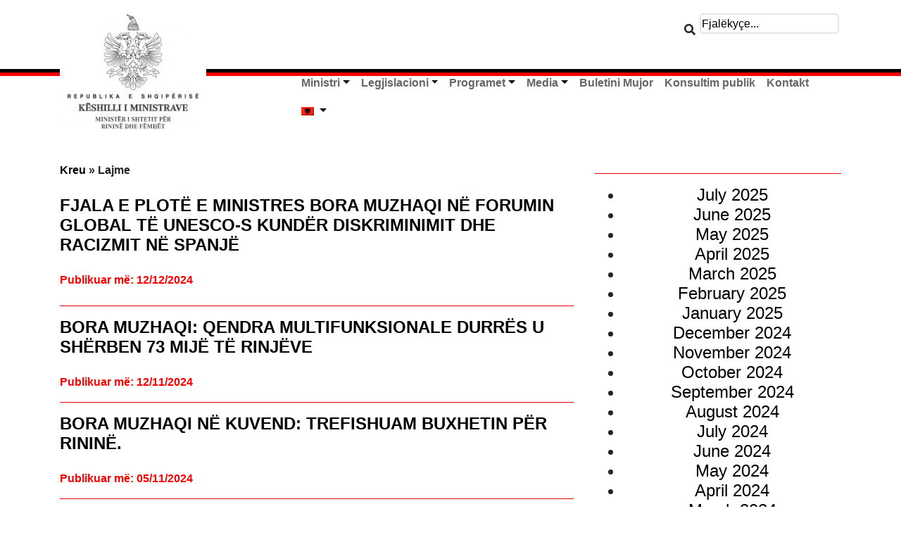

--- FILE ---
content_type: text/html; charset=UTF-8
request_url: https://riniafemijet.gov.al/category/lajme/page/3/
body_size: 9207
content:
<html lang="sq-AL">
<head>
        <meta charset="UTF-8">
        <meta name="viewport" content="width=device-width, initial-scale=1, shrink-to-fit=no">
        <!-- Favicon and touch icons -->
        <link rel="icon" type="image/x-icon" href="https://riniafemijet.gov.al/wp-content/themes/akshi-ministrite/assets/images/favicon.png">
        <link rel="apple-touch-icon-precomposed" sizes="144x144" href="https://riniafemijet.gov.al/wp-content/themes/akshi-ministrite/assets/images/precomposed.png">
        <!-- CSS ============================================= -->
        <link rel="stylesheet" href="https://fonts.googleapis.com/css?family=Open+Sans:300,300i,400,600">
        <link rel="stylesheet" href="https://riniafemijet.gov.al/wp-content/themes/akshi-ministrite/assets/css/slick.css" type="text/css">
        <link rel="stylesheet" href="https://riniafemijet.gov.al/wp-content/themes/akshi-ministrite/assets/css/all.css" type="text/css">
        <!-- Document Title ============================================= -->
        <title>Ministër i Shtetit për Rininë dhe Fëmijët | Faqja Zyrtare</title>
        <title>Lajme &#8211; Page 3 &#8211; Ministër i Shtetit për Rininë dhe Fëmijët</title>
<meta name='robots' content='max-image-preview:large' />
<link rel='dns-prefetch' href='//cdnjs.cloudflare.com' />
<link rel='dns-prefetch' href='//stackpath.bootstrapcdn.com' />
<link rel='dns-prefetch' href='//fonts.googleapis.com' />
<link rel='dns-prefetch' href='//s.w.org' />
<link rel="alternate" type="application/rss+xml" title="Ministër i Shtetit për Rininë dhe Fëmijët &raquo; Lajme Category Feed" href="https://riniafemijet.gov.al/category/lajme/feed/" />
<script type="text/javascript">
window._wpemojiSettings = {"baseUrl":"https:\/\/s.w.org\/images\/core\/emoji\/13.1.0\/72x72\/","ext":".png","svgUrl":"https:\/\/s.w.org\/images\/core\/emoji\/13.1.0\/svg\/","svgExt":".svg","source":{"concatemoji":"https:\/\/riniafemijet.gov.al\/wp-includes\/js\/wp-emoji-release.min.js?ver=5.9.3"}};
/*! This file is auto-generated */
!function(e,a,t){var n,r,o,i=a.createElement("canvas"),p=i.getContext&&i.getContext("2d");function s(e,t){var a=String.fromCharCode;p.clearRect(0,0,i.width,i.height),p.fillText(a.apply(this,e),0,0);e=i.toDataURL();return p.clearRect(0,0,i.width,i.height),p.fillText(a.apply(this,t),0,0),e===i.toDataURL()}function c(e){var t=a.createElement("script");t.src=e,t.defer=t.type="text/javascript",a.getElementsByTagName("head")[0].appendChild(t)}for(o=Array("flag","emoji"),t.supports={everything:!0,everythingExceptFlag:!0},r=0;r<o.length;r++)t.supports[o[r]]=function(e){if(!p||!p.fillText)return!1;switch(p.textBaseline="top",p.font="600 32px Arial",e){case"flag":return s([127987,65039,8205,9895,65039],[127987,65039,8203,9895,65039])?!1:!s([55356,56826,55356,56819],[55356,56826,8203,55356,56819])&&!s([55356,57332,56128,56423,56128,56418,56128,56421,56128,56430,56128,56423,56128,56447],[55356,57332,8203,56128,56423,8203,56128,56418,8203,56128,56421,8203,56128,56430,8203,56128,56423,8203,56128,56447]);case"emoji":return!s([10084,65039,8205,55357,56613],[10084,65039,8203,55357,56613])}return!1}(o[r]),t.supports.everything=t.supports.everything&&t.supports[o[r]],"flag"!==o[r]&&(t.supports.everythingExceptFlag=t.supports.everythingExceptFlag&&t.supports[o[r]]);t.supports.everythingExceptFlag=t.supports.everythingExceptFlag&&!t.supports.flag,t.DOMReady=!1,t.readyCallback=function(){t.DOMReady=!0},t.supports.everything||(n=function(){t.readyCallback()},a.addEventListener?(a.addEventListener("DOMContentLoaded",n,!1),e.addEventListener("load",n,!1)):(e.attachEvent("onload",n),a.attachEvent("onreadystatechange",function(){"complete"===a.readyState&&t.readyCallback()})),(n=t.source||{}).concatemoji?c(n.concatemoji):n.wpemoji&&n.twemoji&&(c(n.twemoji),c(n.wpemoji)))}(window,document,window._wpemojiSettings);
</script>
<style type="text/css">
img.wp-smiley,
img.emoji {
	display: inline !important;
	border: none !important;
	box-shadow: none !important;
	height: 1em !important;
	width: 1em !important;
	margin: 0 0.07em !important;
	vertical-align: -0.1em !important;
	background: none !important;
	padding: 0 !important;
}
</style>
	<link rel='stylesheet' id='wp-block-library-css'  href='https://riniafemijet.gov.al/wp-includes/css/dist/block-library/style.min.css?ver=5.9.3' type='text/css' media='all' />
<style id='global-styles-inline-css' type='text/css'>
body{--wp--preset--color--black: #000000;--wp--preset--color--cyan-bluish-gray: #abb8c3;--wp--preset--color--white: #ffffff;--wp--preset--color--pale-pink: #f78da7;--wp--preset--color--vivid-red: #cf2e2e;--wp--preset--color--luminous-vivid-orange: #ff6900;--wp--preset--color--luminous-vivid-amber: #fcb900;--wp--preset--color--light-green-cyan: #7bdcb5;--wp--preset--color--vivid-green-cyan: #00d084;--wp--preset--color--pale-cyan-blue: #8ed1fc;--wp--preset--color--vivid-cyan-blue: #0693e3;--wp--preset--color--vivid-purple: #9b51e0;--wp--preset--gradient--vivid-cyan-blue-to-vivid-purple: linear-gradient(135deg,rgba(6,147,227,1) 0%,rgb(155,81,224) 100%);--wp--preset--gradient--light-green-cyan-to-vivid-green-cyan: linear-gradient(135deg,rgb(122,220,180) 0%,rgb(0,208,130) 100%);--wp--preset--gradient--luminous-vivid-amber-to-luminous-vivid-orange: linear-gradient(135deg,rgba(252,185,0,1) 0%,rgba(255,105,0,1) 100%);--wp--preset--gradient--luminous-vivid-orange-to-vivid-red: linear-gradient(135deg,rgba(255,105,0,1) 0%,rgb(207,46,46) 100%);--wp--preset--gradient--very-light-gray-to-cyan-bluish-gray: linear-gradient(135deg,rgb(238,238,238) 0%,rgb(169,184,195) 100%);--wp--preset--gradient--cool-to-warm-spectrum: linear-gradient(135deg,rgb(74,234,220) 0%,rgb(151,120,209) 20%,rgb(207,42,186) 40%,rgb(238,44,130) 60%,rgb(251,105,98) 80%,rgb(254,248,76) 100%);--wp--preset--gradient--blush-light-purple: linear-gradient(135deg,rgb(255,206,236) 0%,rgb(152,150,240) 100%);--wp--preset--gradient--blush-bordeaux: linear-gradient(135deg,rgb(254,205,165) 0%,rgb(254,45,45) 50%,rgb(107,0,62) 100%);--wp--preset--gradient--luminous-dusk: linear-gradient(135deg,rgb(255,203,112) 0%,rgb(199,81,192) 50%,rgb(65,88,208) 100%);--wp--preset--gradient--pale-ocean: linear-gradient(135deg,rgb(255,245,203) 0%,rgb(182,227,212) 50%,rgb(51,167,181) 100%);--wp--preset--gradient--electric-grass: linear-gradient(135deg,rgb(202,248,128) 0%,rgb(113,206,126) 100%);--wp--preset--gradient--midnight: linear-gradient(135deg,rgb(2,3,129) 0%,rgb(40,116,252) 100%);--wp--preset--duotone--dark-grayscale: url('#wp-duotone-dark-grayscale');--wp--preset--duotone--grayscale: url('#wp-duotone-grayscale');--wp--preset--duotone--purple-yellow: url('#wp-duotone-purple-yellow');--wp--preset--duotone--blue-red: url('#wp-duotone-blue-red');--wp--preset--duotone--midnight: url('#wp-duotone-midnight');--wp--preset--duotone--magenta-yellow: url('#wp-duotone-magenta-yellow');--wp--preset--duotone--purple-green: url('#wp-duotone-purple-green');--wp--preset--duotone--blue-orange: url('#wp-duotone-blue-orange');--wp--preset--font-size--small: 13px;--wp--preset--font-size--medium: 20px;--wp--preset--font-size--large: 36px;--wp--preset--font-size--x-large: 42px;}.has-black-color{color: var(--wp--preset--color--black) !important;}.has-cyan-bluish-gray-color{color: var(--wp--preset--color--cyan-bluish-gray) !important;}.has-white-color{color: var(--wp--preset--color--white) !important;}.has-pale-pink-color{color: var(--wp--preset--color--pale-pink) !important;}.has-vivid-red-color{color: var(--wp--preset--color--vivid-red) !important;}.has-luminous-vivid-orange-color{color: var(--wp--preset--color--luminous-vivid-orange) !important;}.has-luminous-vivid-amber-color{color: var(--wp--preset--color--luminous-vivid-amber) !important;}.has-light-green-cyan-color{color: var(--wp--preset--color--light-green-cyan) !important;}.has-vivid-green-cyan-color{color: var(--wp--preset--color--vivid-green-cyan) !important;}.has-pale-cyan-blue-color{color: var(--wp--preset--color--pale-cyan-blue) !important;}.has-vivid-cyan-blue-color{color: var(--wp--preset--color--vivid-cyan-blue) !important;}.has-vivid-purple-color{color: var(--wp--preset--color--vivid-purple) !important;}.has-black-background-color{background-color: var(--wp--preset--color--black) !important;}.has-cyan-bluish-gray-background-color{background-color: var(--wp--preset--color--cyan-bluish-gray) !important;}.has-white-background-color{background-color: var(--wp--preset--color--white) !important;}.has-pale-pink-background-color{background-color: var(--wp--preset--color--pale-pink) !important;}.has-vivid-red-background-color{background-color: var(--wp--preset--color--vivid-red) !important;}.has-luminous-vivid-orange-background-color{background-color: var(--wp--preset--color--luminous-vivid-orange) !important;}.has-luminous-vivid-amber-background-color{background-color: var(--wp--preset--color--luminous-vivid-amber) !important;}.has-light-green-cyan-background-color{background-color: var(--wp--preset--color--light-green-cyan) !important;}.has-vivid-green-cyan-background-color{background-color: var(--wp--preset--color--vivid-green-cyan) !important;}.has-pale-cyan-blue-background-color{background-color: var(--wp--preset--color--pale-cyan-blue) !important;}.has-vivid-cyan-blue-background-color{background-color: var(--wp--preset--color--vivid-cyan-blue) !important;}.has-vivid-purple-background-color{background-color: var(--wp--preset--color--vivid-purple) !important;}.has-black-border-color{border-color: var(--wp--preset--color--black) !important;}.has-cyan-bluish-gray-border-color{border-color: var(--wp--preset--color--cyan-bluish-gray) !important;}.has-white-border-color{border-color: var(--wp--preset--color--white) !important;}.has-pale-pink-border-color{border-color: var(--wp--preset--color--pale-pink) !important;}.has-vivid-red-border-color{border-color: var(--wp--preset--color--vivid-red) !important;}.has-luminous-vivid-orange-border-color{border-color: var(--wp--preset--color--luminous-vivid-orange) !important;}.has-luminous-vivid-amber-border-color{border-color: var(--wp--preset--color--luminous-vivid-amber) !important;}.has-light-green-cyan-border-color{border-color: var(--wp--preset--color--light-green-cyan) !important;}.has-vivid-green-cyan-border-color{border-color: var(--wp--preset--color--vivid-green-cyan) !important;}.has-pale-cyan-blue-border-color{border-color: var(--wp--preset--color--pale-cyan-blue) !important;}.has-vivid-cyan-blue-border-color{border-color: var(--wp--preset--color--vivid-cyan-blue) !important;}.has-vivid-purple-border-color{border-color: var(--wp--preset--color--vivid-purple) !important;}.has-vivid-cyan-blue-to-vivid-purple-gradient-background{background: var(--wp--preset--gradient--vivid-cyan-blue-to-vivid-purple) !important;}.has-light-green-cyan-to-vivid-green-cyan-gradient-background{background: var(--wp--preset--gradient--light-green-cyan-to-vivid-green-cyan) !important;}.has-luminous-vivid-amber-to-luminous-vivid-orange-gradient-background{background: var(--wp--preset--gradient--luminous-vivid-amber-to-luminous-vivid-orange) !important;}.has-luminous-vivid-orange-to-vivid-red-gradient-background{background: var(--wp--preset--gradient--luminous-vivid-orange-to-vivid-red) !important;}.has-very-light-gray-to-cyan-bluish-gray-gradient-background{background: var(--wp--preset--gradient--very-light-gray-to-cyan-bluish-gray) !important;}.has-cool-to-warm-spectrum-gradient-background{background: var(--wp--preset--gradient--cool-to-warm-spectrum) !important;}.has-blush-light-purple-gradient-background{background: var(--wp--preset--gradient--blush-light-purple) !important;}.has-blush-bordeaux-gradient-background{background: var(--wp--preset--gradient--blush-bordeaux) !important;}.has-luminous-dusk-gradient-background{background: var(--wp--preset--gradient--luminous-dusk) !important;}.has-pale-ocean-gradient-background{background: var(--wp--preset--gradient--pale-ocean) !important;}.has-electric-grass-gradient-background{background: var(--wp--preset--gradient--electric-grass) !important;}.has-midnight-gradient-background{background: var(--wp--preset--gradient--midnight) !important;}.has-small-font-size{font-size: var(--wp--preset--font-size--small) !important;}.has-medium-font-size{font-size: var(--wp--preset--font-size--medium) !important;}.has-large-font-size{font-size: var(--wp--preset--font-size--large) !important;}.has-x-large-font-size{font-size: var(--wp--preset--font-size--x-large) !important;}
</style>
<link rel='stylesheet' id='wp-pagenavi-css'  href='https://riniafemijet.gov.al/wp-content/plugins/wp-pagenavi/pagenavi-css.css?ver=2.70' type='text/css' media='all' />
<link rel='stylesheet' id='ligrtboxcss-css'  href='https://riniafemijet.gov.al/wp-content/themes/akshi-ministrite/assets/css/lightbox.min.css?ver=1762602538' type='text/css' media='' />
<link rel='stylesheet' id='main-stylesheet-css'  href='https://riniafemijet.gov.al/wp-content/themes/akshi-ministrite/assets/css/fontawesome.min.css?ver=1762602538' type='text/css' media='' />
<link rel='stylesheet' id='styles-css'  href='https://riniafemijet.gov.al/wp-content/themes/akshi-ministrite/assets/css/style.css?ver=1762602538' type='text/css' media='' />
<link rel='stylesheet' id='fontawesome-css'  href='https://riniafemijet.gov.al/wp-content/themes/akshi-ministrite/assets/css/bootstrap.min.css?ver=1762602538' type='text/css' media='' />
<link rel='stylesheet' id='Garamond-css'  href='https://fonts.googleapis.com/css2?family=EB+Garamond%3Awght%40400%3B500&#038;display=swap&#038;ver=5.9.3' type='text/css' media='all' />
<link rel='stylesheet' id='style_login_widget-css'  href='https://riniafemijet.gov.al/wp-content/plugins/miniorange-login-with-eve-online-google/css/style_login_widget.min.css?ver=6.25.4' type='text/css' media='all' />
<link rel='stylesheet' id='wpglobus-css'  href='https://riniafemijet.gov.al/wp-content/plugins/wpglobus/includes/css/wpglobus.css?ver=2.8.11' type='text/css' media='all' />
<script type='text/javascript' src='https://riniafemijet.gov.al/wp-content/themes/akshi-ministrite/assets/js/jquery-3.6.0.min.js?ver=3.6.0' id='jquery-js'></script>
<script type='text/javascript' src='https://riniafemijet.gov.al/wp-content/themes/akshi-ministrite/assets/js/html2pdf.bundle.min.js?ver=5.9.3' id='html2pdf-js'></script>
<script type='text/javascript' src='https://riniafemijet.gov.al/wp-content/themes/akshi-ministrite/assets/js/jquery.bootstrap.newsbox.js?ver=5.9.3' id='newsbox-js'></script>
<script type='text/javascript' id='utils-js-extra'>
/* <![CDATA[ */
var userSettings = {"url":"\/","uid":"0","time":"1762602538","secure":"1"};
/* ]]> */
</script>
<script type='text/javascript' src='https://riniafemijet.gov.al/wp-includes/js/utils.min.js?ver=5.9.3' id='utils-js'></script>
<link rel="https://api.w.org/" href="https://riniafemijet.gov.al/wp-json/" /><link rel="alternate" type="application/json" href="https://riniafemijet.gov.al/wp-json/wp/v2/categories/4" /><link rel="EditURI" type="application/rsd+xml" title="RSD" href="https://riniafemijet.gov.al/xmlrpc.php?rsd" />
<link rel="wlwmanifest" type="application/wlwmanifest+xml" href="https://riniafemijet.gov.al/wp-includes/wlwmanifest.xml" /> 
	<script type="text/javascript">
		MPSLCore = {
			'path': "https://riniafemijet.gov.al/wp-content/plugins/motopress-slider-lite/motoslider_core/",
			'version': "2.2.0"
		};
	</script>
			<style type="text/css" media="screen">
				.wpglobus_flag_al{background-image:url(https://riniafemijet.gov.al/wp-content/plugins/wpglobus/flags/al.png)}
.wpglobus_flag_en{background-image:url(https://riniafemijet.gov.al/wp-content/plugins/wpglobus/flags/uk.png)}
			</style>
			<link rel="alternate" hreflang="sq-AL" href="https://riniafemijet.gov.al/category/lajme/page/3/" /><link rel="alternate" hreflang="en-US" href="https://riniafemijet.gov.al/en/category/lajme/page/3/" />		<style type="text/css" id="wp-custom-css">
			#wpforms-submit-236 {
	width: 120px;
	height: 45px;
	box-shadow:inset 0px 1px 0px 0px #cf866c;
	background:linear-gradient(to bottom, #d0451b 5%, #bc3315 100%);
	background-color:#ff0000;
	border-radius:3px;
	border:1px solid #942911;
	display:inline-block;
	cursor:pointer;
	color:#ffffff;
	font-family:Arial;
	font-size:13px;
	padding:6px 24px;
	text-decoration:none;
	text-shadow:0px 1px 0px #854629;
}

#wpforms-submit-236:hover {
	background:linear-gradient(to bottom, #bc3315 5%, #d0451b 100%);
	background-color:red;
}

#wpforms-submit-236:active {
	position:relative;
	top:1px;
}

 #wpforms-submit-326 {
	width: 120px;
	height: 45px;
	box-shadow:inset 0px 1px 0px 0px #cf866c;
	background:linear-gradient(to bottom, #d0451b 5%, #bc3315 100%);
	background-color:#ff0000;
	border-radius:3px;
	border:1px solid #942911;
	display:inline-block;
	cursor:pointer;
	color:#ffffff;
	font-family:Arial;
	font-size:13px;
	padding:6px 24px;
	text-decoration:none;
	text-shadow:0px 1px 0px #854629;
}

#wpforms-submit-326:hover {
	background:linear-gradient(to bottom, #bc3315 5%, #d0451b 100%);
	background-color:#bc3315;
}

#wpforms-submit-326:active {
	position:relative;
	top:1px;
}		</style>
		<!-- Global site tag (gtag.js) - Google Analytics -->
<script async src="https://www.googletagmanager.com/gtag/js?id=G-BMVH08L7E4"></script>
<script>
  window.dataLayer = window.dataLayer || [];
  function gtag(){dataLayer.push(arguments);}
  gtag('js', new Date());

  gtag('config', 'G-BMVH08L7E4');
</script>
</head>
<body class="archive paged category category-lajme category-4 paged-3 category-paged-3"><script>
function clickHandler(){
  var elem = document.getElementById("s");
  if(elem.hasAttribute("class")){
    elem.removeAttribute("class");
  }else{
    elem.setAttribute("class", "search-input");
  }
}
</script>
<nav class="navbar navbar-expand-lg navbar-light scrolling-navbar p-0">
  <div class="nav-management">
    <div class="desktop-stripes">
      <hr class="black-stripe" />
      <hr class="red-stripe" />
    </div>
    <div id="my-container-overwrite">
      <div class="main-logo-cont ">
        <a class="navbar-brand" href="https://riniafemijet.gov.al"><img src="https://riniafemijet.gov.al/wp-content/uploads/2022/05/cropped-logo-min.rinise.jpg" class="img-fluid"/></a>
      </div>
     <i onclick={clickHandler()} class="fas fa-search"></i>
          <form
          role="search"
          method="get"
          class="search-form"
          action="https://riniafemijet.gov.al/"
          >
          <input
            type="text"
            value="Fjalëkyçe..."
            name="s"
            id="s"
          />
              </form>
            <button
              class="navbar-toggler"
              type="button"
              data-toggle="collapse"
              data-target="#bs-example-navbar-collapse-1"
              aria-controls="bs-example-navbar-collapse-1"
              aria-expanded="false"
              aria-label="Toggle navigation"
            >
              <span class="navbar-toggler-icon"></span>
            </button>
            <div class="mobile-stripes">
      <hr class="black-stripe" />
      <hr class="red-stripe" />
    </div>
        <div class="menu-cont">
              <div id="bs-example-navbar-collapse-1" class="collapse navbar-collapse"><ul id="menu-main_menu" class="nav navbar-nav" itemscope itemtype="http://www.schema.org/SiteNavigationElement"><li  id="menu-item-20" class="menu-item menu-item-type-custom menu-item-object-custom menu-item-has-children dropdown menu-item-20 nav-item"><a href="#" data-toggle="dropdown" aria-expanded="false" class="dropdown-toggle nav-link" id="menu-item-dropdown-20"><span itemprop="name">Ministri</span></a>
<ul class="dropdown-menu" aria-labelledby="menu-item-dropdown-20">
	<li  id="menu-item-105" class="menu-item menu-item-type-post_type menu-item-object-page menu-item-105 nav-item"><a itemprop="url" href="https://riniafemijet.gov.al/misioni/" class="dropdown-item"><span itemprop="name">Misioni</span></a></li>
	<li  id="menu-item-21" class="menu-item menu-item-type-post_type menu-item-object-page menu-item-21 nav-item"><a itemprop="url" href="https://riniafemijet.gov.al/ministri/" class="dropdown-item"><span itemprop="name">Ministri</span></a></li>
	<li  id="menu-item-100" class="menu-item menu-item-type-post_type menu-item-object-page menu-item-100 nav-item"><a itemprop="url" href="https://riniafemijet.gov.al/organigrama/" class="dropdown-item"><span itemprop="name">Organigrama</span></a></li>
	<li  id="menu-item-343" class="menu-item menu-item-type-post_type menu-item-object-page menu-item-343 nav-item"><a itemprop="url" href="https://riniafemijet.gov.al/institucione-varesie/" class="dropdown-item"><span itemprop="name">Institucione varësie</span></a></li>
</ul>
</li>
<li  id="menu-item-4177" class="menu-item menu-item-type-custom menu-item-object-custom menu-item-has-children dropdown menu-item-4177 nav-item"><a href="#" data-toggle="dropdown" aria-expanded="false" class="dropdown-toggle nav-link" id="menu-item-dropdown-4177"><span itemprop="name">Legjislacioni</span></a>
<ul class="dropdown-menu" aria-labelledby="menu-item-dropdown-4177">
	<li  id="menu-item-296" class="menu-item menu-item-type-post_type menu-item-object-page menu-item-296 nav-item"><a itemprop="url" href="https://riniafemijet.gov.al/legjislacioni/" class="dropdown-item"><span itemprop="name">Legjislacioni</span></a></li>
	<li  id="menu-item-4178" class="menu-item menu-item-type-custom menu-item-object-custom menu-item-4178 nav-item"><a itemprop="url" href="https://www.kryeministria.al/newsrooms/vkm/" class="dropdown-item"><span itemprop="name">VKM</span></a></li>
</ul>
</li>
<li  id="menu-item-106" class="menu-item menu-item-type-custom menu-item-object-custom menu-item-has-children dropdown menu-item-106 nav-item"><a href="#" data-toggle="dropdown" aria-expanded="false" class="dropdown-toggle nav-link" id="menu-item-dropdown-106"><span itemprop="name">Programet</span></a>
<ul class="dropdown-menu" aria-labelledby="menu-item-dropdown-106">
	<li  id="menu-item-263" class="menu-item menu-item-type-post_type menu-item-object-page menu-item-263 nav-item"><a itemprop="url" href="https://riniafemijet.gov.al/femijet/" class="dropdown-item"><span itemprop="name">Fëmijët</span></a></li>
	<li  id="menu-item-267" class="menu-item menu-item-type-post_type menu-item-object-page menu-item-267 nav-item"><a itemprop="url" href="https://riniafemijet.gov.al/rinia/" class="dropdown-item"><span itemprop="name">Rinia</span></a></li>
</ul>
</li>
<li  id="menu-item-44" class="menu-item menu-item-type-custom menu-item-object-custom current-menu-ancestor current-menu-parent menu-item-has-children dropdown active menu-item-44 nav-item"><a href="#" data-toggle="dropdown" aria-expanded="false" class="dropdown-toggle nav-link" id="menu-item-dropdown-44"><span itemprop="name">Media</span></a>
<ul class="dropdown-menu" aria-labelledby="menu-item-dropdown-44">
	<li  id="menu-item-325" class="menu-item menu-item-type-post_type menu-item-object-page menu-item-325 nav-item"><a itemprop="url" href="https://riniafemijet.gov.al/media/" class="dropdown-item"><span itemprop="name">Galeri</span></a></li>
	<li  id="menu-item-46" class="menu-item menu-item-type-taxonomy menu-item-object-category menu-item-46 nav-item"><a itemprop="url" href="https://riniafemijet.gov.al/category/fjalime/" class="dropdown-item"><span itemprop="name">Fjalime</span></a></li>
	<li  id="menu-item-45" class="menu-item menu-item-type-taxonomy menu-item-object-category current-menu-item active menu-item-45 nav-item"><a itemprop="url" href="https://riniafemijet.gov.al/category/lajme/" class="dropdown-item" aria-current="page"><span itemprop="name">Lajme</span></a></li>
	<li  id="menu-item-2536" class="menu-item menu-item-type-post_type menu-item-object-page menu-item-2536 nav-item"><a itemprop="url" href="https://riniafemijet.gov.al/media/dokumente/" class="dropdown-item"><span itemprop="name">Dokumente</span></a></li>
</ul>
</li>
<li  id="menu-item-85" class="menu-item menu-item-type-post_type menu-item-object-page menu-item-85 nav-item"><a itemprop="url" href="https://riniafemijet.gov.al/bultetini-mujor/" class="nav-link"><span itemprop="name">Buletini Mujor</span></a></li>
<li  id="menu-item-4171" class="menu-item menu-item-type-post_type menu-item-object-page menu-item-4171 nav-item"><a itemprop="url" href="https://riniafemijet.gov.al/konsultimi/" class="nav-link"><span itemprop="name">Konsultim publik</span></a></li>
<li  id="menu-item-19" class="menu-item menu-item-type-post_type menu-item-object-page menu-item-19 nav-item"><a itemprop="url" href="https://riniafemijet.gov.al/kontakt/" class="nav-link"><span itemprop="name">Kontakt</span></a></li>
<li  id="menu-item-9999999999" class="menu-item menu-item-type-custom menu-item-object-custom menu_item_wpglobus_menu_switch wpglobus-selector-link wpglobus-current-language dropdown menu-item-9999999999 nav-item"><a href="#" data-toggle="dropdown" aria-expanded="false" class="dropdown-toggle nav-link" id="menu-item-dropdown-9999999999"><span itemprop="name"><span class="wpglobus_flag wpglobus_language_name wpglobus_flag_al"></span></span></a>
<ul class="dropdown-menu" aria-labelledby="menu-item-dropdown-9999999999">
	<li  id="menu-item-wpglobus_menu_switch_en" class="menu-item menu-item-type-custom menu-item-object-custom sub_menu_item_wpglobus_menu_switch wpglobus-selector-link menu-item-wpglobus_menu_switch_en nav-item"><a itemprop="url" href="https://riniafemijet.gov.al/en/category/lajme/page/3/" class="dropdown-item"><span itemprop="name"><span class="wpglobus_flag wpglobus_language_name wpglobus_flag_en"></span></span></a></li>
</ul>
</li>
</ul></div>            </div>
            </div>
            </div>
          </nav> 

<main class="mt-4 mb-5">
    <div class="container">
      <div class="row">
        <div class="col-md-8 mb-4">
          <p class="mb-4 black-text-2 font-weight-bold"><a href="https://riniafemijet.gov.al">Kreu</a> » Lajme</p>
          <section class="mb-4">
                      <h4 class="text-uppercase mb-4"><a href="https://riniafemijet.gov.al/fjala-e-plote-e-ministres-bora-muzhaqi-ne-forumin-global-te-unesco-s-kunder-diskriminimit-dhe-racizmit-ne-spanje/" class="black-text-2 font-weight-bold pb-3">Fjala e plotë e Ministres Bora Muzhaqi në Forumin Global të UNESCO-s kundër Diskriminimit dhe Racizmit në Spanjë</a></h4>
            <p class="font-weight-bold dataepostimit">Publikuar më: 12/12/2024</p>
          </section>
          <hr style="background-color: red; height:0.1px">
                      <h4 class="text-uppercase mb-4"><a href="https://riniafemijet.gov.al/bora-muzhaqi-qendra-multifunksionale-durres-u-sherben-73-mije-te-rinjeve/" class="black-text-2 font-weight-bold pb-3">Bora Muzhaqi: Qendra multifunksionale Durrës u shërben 73 mijë të rinjëve</a></h4>
            <p class="font-weight-bold dataepostimit">Publikuar më: 12/11/2024</p>
          </section>
          <hr style="background-color: red; height:0.1px">
                      <h4 class="text-uppercase mb-4"><a href="https://riniafemijet.gov.al/bora-muzhaqi-ne-kuvend-trefishuam-buxhetin-per-rinine/" class="black-text-2 font-weight-bold pb-3">Bora Muzhaqi në Kuvend: Trefishuam buxhetin për rininë.</a></h4>
            <p class="font-weight-bold dataepostimit">Publikuar më: 05/11/2024</p>
          </section>
          <hr style="background-color: red; height:0.1px">
                      <h4 class="text-uppercase mb-4"><a href="https://riniafemijet.gov.al/muzhaqi-ne-berlin-politikat-rinore-si-mund-te-arrihet-ndryshimi-2/" class="black-text-2 font-weight-bold pb-3">Muzhaqi në Berlin: Politikat rinore, si mund të arrihet ndryshimi</a></h4>
            <p class="font-weight-bold dataepostimit">Publikuar më: 18/10/2024</p>
          </section>
          <hr style="background-color: red; height:0.1px">
                      <h4 class="text-uppercase mb-4"><a href="https://riniafemijet.gov.al/shkolla-rinore-per-edukimin-financiar/" class="black-text-2 font-weight-bold pb-3">Shkolla Rinore për Edukimin Financiar</a></h4>
            <p class="font-weight-bold dataepostimit">Publikuar më: 18/10/2024</p>
          </section>
          <hr style="background-color: red; height:0.1px">
                      <h4 class="text-uppercase mb-4"><a href="https://riniafemijet.gov.al/muzhaqi-dhe-mazniku-ne-perrenjas-per-nisjen-e-vitit-te-ri-shkollor/" class="black-text-2 font-weight-bold pb-3">Muzhaqi dhe Mazniku në Përrenjas për nisjen e vitit të ri shkollor.</a></h4>
            <p class="font-weight-bold dataepostimit">Publikuar më: 11/09/2024</p>
          </section>
          <hr style="background-color: red; height:0.1px">
                      <h4 class="text-uppercase mb-4"><a href="https://riniafemijet.gov.al/muzhaqi-ne-thumane-nje-muaj-kurse-falas-80-femije-te-njesise-administrative-thumane/" class="black-text-2 font-weight-bold pb-3">Muzhaqi në Thumanë: Një muaj kurse falas 80 fëmijë të Njësisë Administrative Thumanë</a></h4>
            <p class="font-weight-bold dataepostimit">Publikuar më: 11/09/2024</p>
          </section>
          <hr style="background-color: red; height:0.1px">
                      <h4 class="text-uppercase mb-4"><a href="https://riniafemijet.gov.al/muzhaqi-dhe-balluku-ne-diber-programi-i-kodimit-krijon-nje-brez-te-ri-programuesish-per-perparimin-teknologjik-te-vendit/" class="black-text-2 font-weight-bold pb-3">Muzhaqi dhe Balluku në Dibër: Programi i kodimit krijon një brez të ri programuesish për përparimin teknologjik të vendit.</a></h4>
            <p class="font-weight-bold dataepostimit">Publikuar më: 26/08/2024</p>
          </section>
          <hr style="background-color: red; height:0.1px">
                      <h4 class="text-uppercase mb-4"><a href="https://riniafemijet.gov.al/permbyllja-e-kampit-rinia-ndryshon-ligjet-fuqizimi-i-zerit-te-rinise-ne-vendimmarrje/" class="black-text-2 font-weight-bold pb-3">Përmbyllja e Kampit &#8220;Rinia Ndryshon Ligjet&#8221;: Fuqizimi i Zërit të Rinisë në Vendimmarrje</a></h4>
            <p class="font-weight-bold dataepostimit">Publikuar më: 26/08/2024</p>
          </section>
          <hr style="background-color: red; height:0.1px">
                      <h4 class="text-uppercase mb-4"><a href="https://riniafemijet.gov.al/muzhaqi-shkembimi-kulturor-shqiperi-kosove-forcimi-i-lidhjeve-rinore-dhe-ruajtja-e-trashegimise-kulturore/" class="black-text-2 font-weight-bold pb-3">Muzhaqi: Shkëmbimi Kulturor Shqipëri-Kosovë: Forcimi i Lidhjeve Rinore dhe Ruajtja e Trashëgimisë Kulturore</a></h4>
            <p class="font-weight-bold dataepostimit">Publikuar më: 26/08/2024</p>
          </section>
          <hr style="background-color: red; height:0.1px">
                    <div class='wp-pagenavi' role='navigation'>
<span class='pages'>Page 3 of 21</span><a class="previouspostslink" rel="prev" aria-label="Previous Page" href="https://riniafemijet.gov.al/category/lajme/page/2/">&laquo;</a><a class="page smaller" title="Page 1" href="https://riniafemijet.gov.al/category/lajme/">1</a><a class="page smaller" title="Page 2" href="https://riniafemijet.gov.al/category/lajme/page/2/">2</a><span aria-current='page' class='current'>3</span><a class="page larger" title="Page 4" href="https://riniafemijet.gov.al/category/lajme/page/4/">4</a><a class="page larger" title="Page 5" href="https://riniafemijet.gov.al/category/lajme/page/5/">5</a><span class='extend'>...</span><a class="larger page" title="Page 10" href="https://riniafemijet.gov.al/category/lajme/page/10/">10</a><a class="larger page" title="Page 20" href="https://riniafemijet.gov.al/category/lajme/page/20/">20</a><span class='extend'>...</span><a class="nextpostslink" rel="next" aria-label="Next Page" href="https://riniafemijet.gov.al/category/lajme/page/4/">&raquo;</a><a class="last" aria-label="Last Page" href="https://riniafemijet.gov.al/category/lajme/page/21/">Last &raquo;</a>
</div>        </div>
        <div class="col-md-4 mb-4">
          <hr style="background-color: red; height:0.1px">
          <!--Section: Sidebar-->
          <section class="sticky-top">
            <!--Section: Ad-->
            <section class="text-center border-bottom pb-4 mb-4">
                                  <div class="entry-title"><h4 class="entry-title"Archives</h4>
			<ul>
					<li><a href='https://riniafemijet.gov.al/2025/07/'>July 2025</a></li>
	<li><a href='https://riniafemijet.gov.al/2025/06/'>June 2025</a></li>
	<li><a href='https://riniafemijet.gov.al/2025/05/'>May 2025</a></li>
	<li><a href='https://riniafemijet.gov.al/2025/04/'>April 2025</a></li>
	<li><a href='https://riniafemijet.gov.al/2025/03/'>March 2025</a></li>
	<li><a href='https://riniafemijet.gov.al/2025/02/'>February 2025</a></li>
	<li><a href='https://riniafemijet.gov.al/2025/01/'>January 2025</a></li>
	<li><a href='https://riniafemijet.gov.al/2024/12/'>December 2024</a></li>
	<li><a href='https://riniafemijet.gov.al/2024/11/'>November 2024</a></li>
	<li><a href='https://riniafemijet.gov.al/2024/10/'>October 2024</a></li>
	<li><a href='https://riniafemijet.gov.al/2024/09/'>September 2024</a></li>
	<li><a href='https://riniafemijet.gov.al/2024/08/'>August 2024</a></li>
	<li><a href='https://riniafemijet.gov.al/2024/07/'>July 2024</a></li>
	<li><a href='https://riniafemijet.gov.al/2024/06/'>June 2024</a></li>
	<li><a href='https://riniafemijet.gov.al/2024/05/'>May 2024</a></li>
	<li><a href='https://riniafemijet.gov.al/2024/04/'>April 2024</a></li>
	<li><a href='https://riniafemijet.gov.al/2024/03/'>March 2024</a></li>
	<li><a href='https://riniafemijet.gov.al/2024/02/'>February 2024</a></li>
	<li><a href='https://riniafemijet.gov.al/2024/01/'>January 2024</a></li>
	<li><a href='https://riniafemijet.gov.al/2023/12/'>December 2023</a></li>
	<li><a href='https://riniafemijet.gov.al/2023/11/'>November 2023</a></li>
	<li><a href='https://riniafemijet.gov.al/2023/10/'>October 2023</a></li>
	<li><a href='https://riniafemijet.gov.al/2023/09/'>September 2023</a></li>
	<li><a href='https://riniafemijet.gov.al/2023/08/'>August 2023</a></li>
	<li><a href='https://riniafemijet.gov.al/2023/07/'>July 2023</a></li>
	<li><a href='https://riniafemijet.gov.al/2023/06/'>June 2023</a></li>
	<li><a href='https://riniafemijet.gov.al/2023/05/'>May 2023</a></li>
	<li><a href='https://riniafemijet.gov.al/2023/04/'>April 2023</a></li>
	<li><a href='https://riniafemijet.gov.al/2023/03/'>March 2023</a></li>
	<li><a href='https://riniafemijet.gov.al/2023/02/'>February 2023</a></li>
	<li><a href='https://riniafemijet.gov.al/2023/01/'>January 2023</a></li>
	<li><a href='https://riniafemijet.gov.al/2022/12/'>December 2022</a></li>
	<li><a href='https://riniafemijet.gov.al/2022/11/'>November 2022</a></li>
	<li><a href='https://riniafemijet.gov.al/2022/10/'>October 2022</a></li>
	<li><a href='https://riniafemijet.gov.al/2022/09/'>September 2022</a></li>
	<li><a href='https://riniafemijet.gov.al/2022/08/'>August 2022</a></li>
	<li><a href='https://riniafemijet.gov.al/2022/07/'>July 2022</a></li>
	<li><a href='https://riniafemijet.gov.al/2022/06/'>June 2022</a></li>
	<li><a href='https://riniafemijet.gov.al/2022/05/'>May 2022</a></li>
	<li><a href='https://riniafemijet.gov.al/2022/04/'>April 2022</a></li>
	<li><a href='https://riniafemijet.gov.al/2022/03/'>March 2022</a></li>
	<li><a href='https://riniafemijet.gov.al/2022/02/'>February 2022</a></li>
	<li><a href='https://riniafemijet.gov.al/2022/01/'>January 2022</a></li>
	<li><a href='https://riniafemijet.gov.al/2021/10/'>October 2021</a></li>
			</ul>

			</div>                                    <div class="mask" style="background-color: rgba(57, 192, 237, 0.2);"></div>
            </section>
          </section>
        </div>
      </div>
    </div>
</main>
<footer class="footer-bg text-center text-dark">
          <div class="container p-4">
            <!-- Section: Social media -->
            <section class="mb-4">
              <!-- Facebook -->
              <a class="btn btn-floating m-1" href="#" target="_blank" role="button"
                ><i class="fab fa-facebook-f"></i
              ></a>

              <!-- Twitter -->
              <a class="btn btn-floating m-1" href="#" target="_blank" role="button"
                ><i class="fab fa-twitter"></i
              ></a>

              <!-- Instagram -->
              <a class="btn btn-floating m-1" href="#" target="_blank" role="button"
                ><i class="fab fa-instagram"></i
              ></a>

              <!-- Linkedin -->
              <a class="btn btn-floating m-1" href="#!" role="button"
                ><i class="fab fa-linkedin-in"></i
              ></a>

            </section>

            <div class="container">
              <div class="row">
                                      <div class="col-lg col-sm-3 col-6"><div class="">			<div class="textwidget"><div style="text-align: left;">
<h5>Newsroom</h5>
<p><a href="/category/lajme/">Lajme</a><br />
<a href="/category/fjalime/">Fjalime</a>
</div>
</div>
		</div></div>
                                                        <div class="col-lg col-sm-3 col-6"><div class="">			<div class="textwidget"><div style="text-align: left;">
<h5>Ministri</h5>
<p><a href="/misioni">Misioni</a><br />
<a href="/ministri">Ministri</a></div>
</div>
		</div></div>
                                                        <div class="col-lg col-sm-3 col-6"><div class="">			<div class="textwidget"><div style="text-align: left;">
<h5>Program</h5>
<p><a href="/rinia/">Rinia</a><br />
<a href="/femijet/">Fëmijët</a>
</div>
</div>
		</div></div>
                                                        <div class="col-lg col-sm-3 col-6"><div class="">			<div class="textwidget"><div style="text-align: left;">
<h5>Buletini mujor</h5>
<p><a href="https://riniafemijet.gov.al/wp-content/uploads/2022/10/Ditari_Mujor_Shtator_2022.pdf">Ditari Mujor Shtator</a><br />
<a href="https://riniafemijet.gov.al/wp-content/uploads/2022/09/Ditari-Mujor-Gusht-2022.pdf">Ditari Mujor Gusht</a></div>
<div></div>
</div>
		</div></div>
                                                                          <div class="col-lg col-sm-3 col-6"><div class="">			<div class="textwidget"><div style="text-align: left;">
<h5>Kontakt</h5>
<p><a href="/kontakt/">Kontakto Ministrin</a>
</div>
</div>
		</div></div>
                                                                    </div>
            </div>
          </div>
        <div class="text-center p-3" style="background-color: #f000;">
        © Ministër i Shtetit për Rininë dhe Fëmijët 2025  - Të gjitha të drejtat e rezervuara.
      </div>
    </footer>
    <script type='text/javascript' src='https://riniafemijet.gov.al/wp-content/themes/akshi-ministrite/assets/js/slick.min.js?ver=1.8.0' id='slickslider-js'></script>
<script type='text/javascript' src='https://riniafemijet.gov.al/wp-content/themes/akshi-ministrite/assets/js/lightbox-plus-jquery.min.js?ver=1.0.0' id='lightboxjs-js'></script>
<script type='text/javascript' src='https://cdnjs.cloudflare.com/ajax/libs/popper.js/1.14.3/umd/popper.min.js?ver=5.9.3' id='boot2-js'></script>
<script type='text/javascript' src='https://stackpath.bootstrapcdn.com/bootstrap/4.1.1/js/bootstrap.min.js?ver=5.9.3' id='boot3-js'></script>
<script type='text/javascript' id='wpglobus-js-extra'>
/* <![CDATA[ */
var WPGlobus = {"version":"2.8.11","language":"al","enabledLanguages":["al","en"]};
/* ]]> */
</script>
<script type='text/javascript' src='https://riniafemijet.gov.al/wp-content/plugins/wpglobus/includes/js/wpglobus.min.js?ver=2.8.11' id='wpglobus-js'></script>
  </body>
</html>


--- FILE ---
content_type: text/css
request_url: https://riniafemijet.gov.al/wp-content/themes/akshi-ministrite/assets/css/style.css?ver=1762602538
body_size: 13213
content:
.body {
  background: #eee;
}

.ui-menu .ui-menu-item{
    width:400px;
    background:#fff
}

.dropdown-menu {
    position: absolute;
    top: 100%;
    left: 0;
    z-index: 1000;
    display: none;
    float: left;
    min-width: 10rem;
    padding: .5rem 0;
    margin: .125rem 0 0;
    font-size: 1rem;
    color: #212529;
    text-align: left;
    list-style: none;
    background-color: #fff;
    background-clip: padding-box;
    border: 1px solid rgba(0,0,0,.15);
    border-radius: .25rem;
    border-bottom: 3px solid #ff0000 !important;

}

.dropdown-item.active, .dropdown-item:active {
    color: #fff;
    text-decoration: none;
    background-color: #cccccc !important;
}

.news {
  width: 160px;
}

.news-scroll a {
  text-decoration: none;
  color: #000 !important;
  font-size: 16px;

}

.dot {
  height: 6px;
  width: 6px;
  margin-left: 3px;
  margin-right: 3px;
  margin-top: 2px !important;
  background-color: rgb(207, 23, 23);
  border-radius: 50%;
  display: inline-block;
}

.lajme-flashbg {
  background: red;
}

.hrblack {
  margin-top: 0px !important;
  margin-bottom: 0px !important;
  background-color: black;
  height: 5px;
}

.hrred {
  margin-top: 0px !important;
  margin-bottom: 0px !important;
  background-color: red;
  height: 5px;
}

a:link {
  color: #000 !important;
  background-color: transparent;
  text-decoration-line: none !important;
}

a:visited {
  color: #6C747C;
}

.icon-facebook {
  color: black;
}

.icon-twitter {
  color: black;
}

.icon-google {
  color: black;
}

.icon-pdf {
  color: black;
}

.dataepostimit {
  color: red !important;
}


.nobull {
  list-style-type: none;
  text-align: left;
 }

/*-------*/

.fas {
  margin-right: 4px !important; /*override*/
}

.pagination .fas {
  margin-right: 0px !important; /*override*/
}

.pagination a {
  color: #fff;
}

.card ul {
  padding: 0px;
  margin: 0px;
  list-style: none;
}

.news-item {
  padding: 4px 4px;
  margin: 0px;
  border-bottom: 1px solid red;
}

/*----------------*/

.footer-bg {
  background: rgb(255, 255, 255);
  background: linear-gradient(
    0deg,
    rgba(255, 255, 255, 1) 50%,
    rgba(238, 238, 238, 1) 100%
  );
}

/* ~~ gk headeri responsiv ~~ */

/* common css for all screen sizes */
#s {
  border: 0.1rem solid rgba(0, 0, 0, 0.1);
  border-radius: 0.3rem;
}
.nav-link > * {
  color: rgba(0, 0, 0, 0.6);
}
.nav-link > *:hover {
  color: rgba(0, 0, 0);
}

/* mobile positioning */
@media screen and (max-width: 640px) {
  .nav-management {
    display: grid !important;
    width: 100%;
  }
  #my-container-overwrite {
    grid-row: 1/1;
    grid-column: 1/1;
    display: grid !important;
    /* width adjusted related to the container tablet breakpoint minus its paddings */
    grid-template-columns: 1fr 25fr 1fr;
    grid-template-rows: repeat(2, auto);
    padding: 0 !important;
    width: 100%;
  }
  .main-logo-cont {
    margin-left: 15px;
    grid-row: 1/2;
    grid-column: 2/3;
    justify-self: start;
    margin: 10px 0;
  }
  .main-logo-cont > a > img {
    width: 8rem;
    height: 6rem;
  }
  /* It is impossible to position the search input otherwise (padding) without breaking the entire interface */
  .search-form {
    align-self: center;
    justify-self: center;
    padding-left: 20vw;
    grid-row: 1/2;
    grid-column: 2/3;
  }
  .search-input {
    display: block !important;
  }
  #s {
    height: 2.2rem;
    width: 9rem;
    padding-right: 1.9rem;
    display: none;
  }
  .fa-search {
    grid-row: 1/2;
    grid-column: 2/3;
    align-self: center;
    justify-self: end;
    padding-right: 20vw;
    z-index: 1;
  }
  .navbar-toggler {
    grid-row: 1/2;
    grid-column: 2/3;
    align-self: center;
    justify-self: end;
    z-index: 2;
  }
  .desktop-stripes {
    display: none;
  }
  .mobile-stripes {
    grid-row: 1/3;
    grid-column: 1/4;
    align-self: flex-end;
    height: 10px;
  }
  .mobile-stripes > .red-stripe {
    height: 5px;
    background-color: red;
    margin: 0;
    border: 0;
  }
  .mobile-stripes > .black-stripe {
    height: 5px;
    background-color: black;
    margin: 0;
    border: 0;
  }
  .menu-cont {
    justify-self: center;
    width: 390px;
    grid-row: 3/4;
    grid-column: 1/5;
  }
}

/* tablet positioning */
@media screen and (min-width: 641px) and (max-width: 1007px) {
  .nav-management {
    display: grid !important;
    width: 100%;
  }
  #my-container-overwrite {
    grid-row: 1/1;
    grid-column: 1/1;
    display: grid !important;
    /* width adjusted related to the container tablet breakpoint minus its paddings */
    grid-template-columns: 1fr 690px 1fr;
    grid-template-rows: repeat(2, auto);
    padding: 0 !important;
    width: 100%;
  }
  .main-logo-cont {
    margin-left: 15px;
    grid-row: 1/2;
    grid-column: 2/3;
    justify-self: start;
    margin: 20px 0;
  }
  .main-logo-cont > a > img {
    width: 180px;
    height: 120px;
  }
  /* It is impossible to position the search input otherwise (padding) without breaking the entire interface */
  .search-form {
    align-self: center;
    justify-self: end;
    padding-right: 5rem;
    grid-row: 1/2;
    grid-column: 2/3;
  }
  #s {
    height: 2.2rem;
    width: 11.5rem;
    padding-left: 2rem;
  }

  .fa-search {
    grid-row: 1/2;
    grid-column: 2/3;
    align-self: center;
    justify-self: end;
    z-index: 1;
    padding-right: 14.5rem;
    pointer-events: none;
  }
  .navbar-toggler {
    grid-row: 1/2;
    grid-column: 2/3;
    align-self: center;
    justify-self: end;
  }
  .desktop-stripes {
    display: none;
  }
  .mobile-stripes {
    grid-row: 1/3;
    grid-column: 1/4;
    align-self: flex-end;
    height: 10px;
  }
  .mobile-stripes > .red-stripe {
    height: 5px;
    background-color: red;
    margin: 0;
    border: 0;
  }
  .mobile-stripes > .black-stripe {
    height: 5px;
    background-color: black;
    margin: 0;
    border: 0;
  }
  .menu-cont {
    width: 690px;
    grid-row: 3/4;
    grid-column: 1/4;
    justify-self: center;
  }
}
/* rules for both mobile and tablet mostly the menu styles */
@media screen and (max-width: 1007px) {
  #menu-main {
    border: 1px solid rgba(0, 0, 0, 0.2);
    background-color: white;
    margin-top: 1rem;
  }
  .menu-item {
    border-top: 1px solid rgba(0, 0, 0, 0.2);
    text-align: center;
  }
  .menu-item-has-children > ul,
  .menu_item_wpglobus_menu_switch {
    padding: 0;
  }
  .nav-link > span {
    font-weight: bold;
    color: black;
  }
  .dropdown-toggle .nav-link > span {
    font-size: 1rem;
  }
}
/* desktop positioning */
@media screen and (min-width: 1008px) {
  .nav-management {
    display: grid !important;
    width: 100%;
  }
  #my-container-overwrite {
    grid-row: 1/1;
    grid-column: 1/1;
    /* Copy the behaviour of a bootstrap Column class */
    /* 1110px of width to compensate the 30px of padding in the other  */
    /* containers which can hardly be copied in this custom container */
    justify-self: center;
    max-width: 1110px;
    display: grid !important;
    grid-template-columns: 30% 1fr auto;
    grid-template-rows: auto auto;
    gap: 0 2px;
    padding: 0 !important;
    width: 100%;
    margin: 10px 0;
  }
  .main-logo-cont {
    grid-row: 1/3;
    grid-column: 1/2;
    justify-self: start;
    align-self: center;
    z-index: 1;
  }
  .main-logo-cont > a > img {
    width: 13rem;
    height: 11rem;
  }
  .fas {
    grid-row: 1/2;
    grid-column: 2/3;
    align-self: center;
    justify-self: flex-end;
  }
  .search-form {
    grid-row: 1/2;
    grid-column: 3/4;
    align-self: center;
    justify-self: flex-start;
    padding-right: 0.2rem;
  }
  .menu-cont {
    padding-top: 1.5rem;
    justify-self: end;
    grid-row: 2/3;
    grid-column: 2/4;
  }
  .mobile-stripes {
    display: none;
  }
  .desktop-stripes {
    grid-row: 1/1;
    grid-column: 1/1;
    align-self: center;
    width: 100% !important;
    height: 10px;
  }
  .desktop-stripes > .red-stripe {
    height: 5px;
    background-color: red;
    margin: 0;
    border: 0;
  }
  .desktop-stripes > .black-stripe {
    height: 5px;
    background-color: black;
    margin: 0;
    border: 0;
  }
  .nav-link > span {
    font-weight: bold;
    color: rgba(0, 0, 0, 0.6);
  }
}

/* fund css gk */

.wrapper {
  padding-bottom: 90px;
}

.divider {
  position: relative;
  margin-top: 90px;
  height: 1px;
}

.div-transparent:before {
  content: '';
  position: absolute;
  top: 0;
  left: 5%;
  right: 5%;
  width: 90%;
  height: 1px;
  background-image: linear-gradient(to right, transparent, red, transparent);
}

.div-arrow-down:after {
  content: '';
  position: absolute;
  z-index: 1;
  top: -7px;
  left: calc(50% - 7px);
  width: 14px;
  height: 14px;
  transform: rotate(45deg);
  background-color: white;
  border-bottom: 1px solid red;
  border-right: 1px solid red;
}

.single_advisor_profile {
  position: relative;
  margin-bottom: 50px;
  -webkit-transition-duration: 500ms;
  transition-duration: 500ms;
  z-index: 1;
  border-radius: 15px;
  -webkit-box-shadow: 0 0.25rem 1rem 0 rgba(47, 91, 234, 0.125);
  box-shadow: 0 0.25rem 1rem 0 rgba(47, 91, 234, 0.125);
}
.single_advisor_profile .advisor_thumb {
  position: relative;
  z-index: 1;
  border-radius: 15px 15px 0 0;
  margin: 0 auto;
  padding: 30px 30px 0 30px;
  background-color: #a30000;
  overflow: hidden;
}
.single_advisor_profile .advisor_thumb::after {
  -webkit-transition-duration: 500ms;
  transition-duration: 500ms;
  position: absolute;
  width: 150%;
  height: 80px;
  bottom: -45px;
  left: -25%;
  content: '';
  background-color: #ffffff;
  -webkit-transform: rotate(-15deg);
  transform: rotate(-15deg);
}
@media only screen and (max-width: 575px) {
  .single_advisor_profile .advisor_thumb::after {
    height: 160px;
    bottom: -90px;
  }
}
.single_advisor_profile .advisor_thumb .social-info {
  position: absolute;
  z-index: 1;
  width: 100%;
  bottom: 0;
  right: 30px;
  text-align: right;
}
.single_advisor_profile .advisor_thumb .social-info a {
  font-size: 14px;
  color: #020710;
  padding: 0 5px;
}
.single_advisor_profile .advisor_thumb .social-info a:hover,
.single_advisor_profile .advisor_thumb .social-info a:focus {
  color: black;
}
.single_advisor_profile .advisor_thumb .social-info a:last-child {
  padding-right: 0;
}
.single_advisor_profile .single_advisor_details_info {
  position: relative;
  z-index: 1;
  padding: 30px;
  text-align: right;
  -webkit-transition-duration: 500ms;
  transition-duration: 500ms;
  border-radius: 0 0 15px 15px;
  background-color: #ffffff;
}
.single_advisor_profile .single_advisor_details_info::after {
  -webkit-transition-duration: 500ms;
  transition-duration: 500ms;
  position: absolute;
  z-index: 1;
  width: 50px;
  height: 3px;
  background-color: black;
  content: '';
  top: 12px;
  right: 30px;
}
.single_advisor_profile .single_advisor_details_info h6 {
  margin-bottom: 0.25rem;
  -webkit-transition-duration: 500ms;
  transition-duration: 500ms;
}
@media only screen and (min-width: 768px) and (max-width: 991px) {
  .single_advisor_profile .single_advisor_details_info h6 {
    font-size: 14px;
  }
}
.single_advisor_profile .single_advisor_details_info p {
  -webkit-transition-duration: 500ms;
  transition-duration: 500ms;
  margin-bottom: 0;
  font-size: 14px;
}
@media only screen and (min-width: 768px) and (max-width: 991px) {
  .single_advisor_profile .single_advisor_details_info p {
    font-size: 12px;
  }
}
.single_advisor_profile:hover .advisor_thumb::after,
.single_advisor_profile:focus .advisor_thumb::after {
  background-color: #a30000;
}
.single_advisor_profile:hover .advisor_thumb .social-info a,
.single_advisor_profile:focus .advisor_thumb .social-info a {
  color: #ffffff;
}
.single_advisor_profile:hover .advisor_thumb .social-info a:hover,
.single_advisor_profile:hover .advisor_thumb .social-info a:focus,
.single_advisor_profile:focus .advisor_thumb .social-info a:hover,
.single_advisor_profile:focus .advisor_thumb .social-info a:focus {
  color: #ffffff;
}
.single_advisor_profile:hover .single_advisor_details_info,
.single_advisor_profile:focus .single_advisor_details_info {
  background-color: #a30000;
}
.single_advisor_profile:hover .single_advisor_details_info::after,
.single_advisor_profile:focus .single_advisor_details_info::after {
  background-color: #ffffff;
}
.single_advisor_profile:hover .single_advisor_details_info h6,
.single_advisor_profile:focus .single_advisor_details_info h6 {
  color: #ffffff;
}
.single_advisor_profile:hover .single_advisor_details_info p,
.single_advisor_profile:focus .single_advisor_details_info p {
  color: #ffffff;
}
